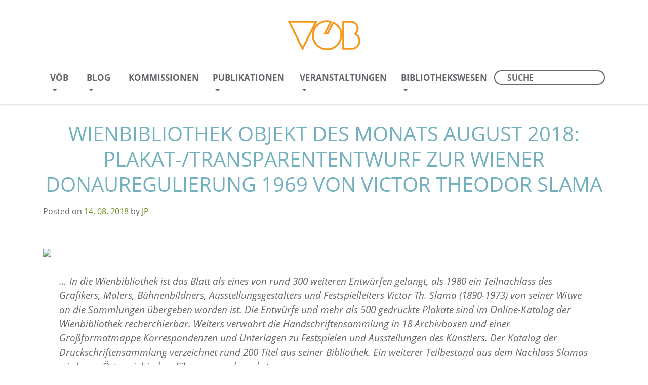

--- FILE ---
content_type: text/html; charset=UTF-8
request_url: https://voeb-b.at/wienbibliothek-objekt-des-monats-august-2018-plakat-transparententwurf-zur-wiener-donauregulierung-1969-von-victor-theodor-slama/
body_size: 15849
content:
<!DOCTYPE html>
<html lang="en-US">
<head><meta charset="UTF-8"><script>if(navigator.userAgent.match(/MSIE|Internet Explorer/i)||navigator.userAgent.match(/Trident\/7\..*?rv:11/i)){var href=document.location.href;if(!href.match(/[?&]nowprocket/)){if(href.indexOf("?")==-1){if(href.indexOf("#")==-1){document.location.href=href+"?nowprocket=1"}else{document.location.href=href.replace("#","?nowprocket=1#")}}else{if(href.indexOf("#")==-1){document.location.href=href+"&nowprocket=1"}else{document.location.href=href.replace("#","&nowprocket=1#")}}}}</script><script>(()=>{class RocketLazyLoadScripts{constructor(){this.v="2.0.4",this.userEvents=["keydown","keyup","mousedown","mouseup","mousemove","mouseover","mouseout","touchmove","touchstart","touchend","touchcancel","wheel","click","dblclick","input"],this.attributeEvents=["onblur","onclick","oncontextmenu","ondblclick","onfocus","onmousedown","onmouseenter","onmouseleave","onmousemove","onmouseout","onmouseover","onmouseup","onmousewheel","onscroll","onsubmit"]}async t(){this.i(),this.o(),/iP(ad|hone)/.test(navigator.userAgent)&&this.h(),this.u(),this.l(this),this.m(),this.k(this),this.p(this),this._(),await Promise.all([this.R(),this.L()]),this.lastBreath=Date.now(),this.S(this),this.P(),this.D(),this.O(),this.M(),await this.C(this.delayedScripts.normal),await this.C(this.delayedScripts.defer),await this.C(this.delayedScripts.async),await this.T(),await this.F(),await this.j(),await this.A(),window.dispatchEvent(new Event("rocket-allScriptsLoaded")),this.everythingLoaded=!0,this.lastTouchEnd&&await new Promise(t=>setTimeout(t,500-Date.now()+this.lastTouchEnd)),this.I(),this.H(),this.U(),this.W()}i(){this.CSPIssue=sessionStorage.getItem("rocketCSPIssue"),document.addEventListener("securitypolicyviolation",t=>{this.CSPIssue||"script-src-elem"!==t.violatedDirective||"data"!==t.blockedURI||(this.CSPIssue=!0,sessionStorage.setItem("rocketCSPIssue",!0))},{isRocket:!0})}o(){window.addEventListener("pageshow",t=>{this.persisted=t.persisted,this.realWindowLoadedFired=!0},{isRocket:!0}),window.addEventListener("pagehide",()=>{this.onFirstUserAction=null},{isRocket:!0})}h(){let t;function e(e){t=e}window.addEventListener("touchstart",e,{isRocket:!0}),window.addEventListener("touchend",function i(o){o.changedTouches[0]&&t.changedTouches[0]&&Math.abs(o.changedTouches[0].pageX-t.changedTouches[0].pageX)<10&&Math.abs(o.changedTouches[0].pageY-t.changedTouches[0].pageY)<10&&o.timeStamp-t.timeStamp<200&&(window.removeEventListener("touchstart",e,{isRocket:!0}),window.removeEventListener("touchend",i,{isRocket:!0}),"INPUT"===o.target.tagName&&"text"===o.target.type||(o.target.dispatchEvent(new TouchEvent("touchend",{target:o.target,bubbles:!0})),o.target.dispatchEvent(new MouseEvent("mouseover",{target:o.target,bubbles:!0})),o.target.dispatchEvent(new PointerEvent("click",{target:o.target,bubbles:!0,cancelable:!0,detail:1,clientX:o.changedTouches[0].clientX,clientY:o.changedTouches[0].clientY})),event.preventDefault()))},{isRocket:!0})}q(t){this.userActionTriggered||("mousemove"!==t.type||this.firstMousemoveIgnored?"keyup"===t.type||"mouseover"===t.type||"mouseout"===t.type||(this.userActionTriggered=!0,this.onFirstUserAction&&this.onFirstUserAction()):this.firstMousemoveIgnored=!0),"click"===t.type&&t.preventDefault(),t.stopPropagation(),t.stopImmediatePropagation(),"touchstart"===this.lastEvent&&"touchend"===t.type&&(this.lastTouchEnd=Date.now()),"click"===t.type&&(this.lastTouchEnd=0),this.lastEvent=t.type,t.composedPath&&t.composedPath()[0].getRootNode()instanceof ShadowRoot&&(t.rocketTarget=t.composedPath()[0]),this.savedUserEvents.push(t)}u(){this.savedUserEvents=[],this.userEventHandler=this.q.bind(this),this.userEvents.forEach(t=>window.addEventListener(t,this.userEventHandler,{passive:!1,isRocket:!0})),document.addEventListener("visibilitychange",this.userEventHandler,{isRocket:!0})}U(){this.userEvents.forEach(t=>window.removeEventListener(t,this.userEventHandler,{passive:!1,isRocket:!0})),document.removeEventListener("visibilitychange",this.userEventHandler,{isRocket:!0}),this.savedUserEvents.forEach(t=>{(t.rocketTarget||t.target).dispatchEvent(new window[t.constructor.name](t.type,t))})}m(){const t="return false",e=Array.from(this.attributeEvents,t=>"data-rocket-"+t),i="["+this.attributeEvents.join("],[")+"]",o="[data-rocket-"+this.attributeEvents.join("],[data-rocket-")+"]",s=(e,i,o)=>{o&&o!==t&&(e.setAttribute("data-rocket-"+i,o),e["rocket"+i]=new Function("event",o),e.setAttribute(i,t))};new MutationObserver(t=>{for(const n of t)"attributes"===n.type&&(n.attributeName.startsWith("data-rocket-")||this.everythingLoaded?n.attributeName.startsWith("data-rocket-")&&this.everythingLoaded&&this.N(n.target,n.attributeName.substring(12)):s(n.target,n.attributeName,n.target.getAttribute(n.attributeName))),"childList"===n.type&&n.addedNodes.forEach(t=>{if(t.nodeType===Node.ELEMENT_NODE)if(this.everythingLoaded)for(const i of[t,...t.querySelectorAll(o)])for(const t of i.getAttributeNames())e.includes(t)&&this.N(i,t.substring(12));else for(const e of[t,...t.querySelectorAll(i)])for(const t of e.getAttributeNames())this.attributeEvents.includes(t)&&s(e,t,e.getAttribute(t))})}).observe(document,{subtree:!0,childList:!0,attributeFilter:[...this.attributeEvents,...e]})}I(){this.attributeEvents.forEach(t=>{document.querySelectorAll("[data-rocket-"+t+"]").forEach(e=>{this.N(e,t)})})}N(t,e){const i=t.getAttribute("data-rocket-"+e);i&&(t.setAttribute(e,i),t.removeAttribute("data-rocket-"+e))}k(t){Object.defineProperty(HTMLElement.prototype,"onclick",{get(){return this.rocketonclick||null},set(e){this.rocketonclick=e,this.setAttribute(t.everythingLoaded?"onclick":"data-rocket-onclick","this.rocketonclick(event)")}})}S(t){function e(e,i){let o=e[i];e[i]=null,Object.defineProperty(e,i,{get:()=>o,set(s){t.everythingLoaded?o=s:e["rocket"+i]=o=s}})}e(document,"onreadystatechange"),e(window,"onload"),e(window,"onpageshow");try{Object.defineProperty(document,"readyState",{get:()=>t.rocketReadyState,set(e){t.rocketReadyState=e},configurable:!0}),document.readyState="loading"}catch(t){console.log("WPRocket DJE readyState conflict, bypassing")}}l(t){this.originalAddEventListener=EventTarget.prototype.addEventListener,this.originalRemoveEventListener=EventTarget.prototype.removeEventListener,this.savedEventListeners=[],EventTarget.prototype.addEventListener=function(e,i,o){o&&o.isRocket||!t.B(e,this)&&!t.userEvents.includes(e)||t.B(e,this)&&!t.userActionTriggered||e.startsWith("rocket-")||t.everythingLoaded?t.originalAddEventListener.call(this,e,i,o):(t.savedEventListeners.push({target:this,remove:!1,type:e,func:i,options:o}),"mouseenter"!==e&&"mouseleave"!==e||t.originalAddEventListener.call(this,e,t.savedUserEvents.push,o))},EventTarget.prototype.removeEventListener=function(e,i,o){o&&o.isRocket||!t.B(e,this)&&!t.userEvents.includes(e)||t.B(e,this)&&!t.userActionTriggered||e.startsWith("rocket-")||t.everythingLoaded?t.originalRemoveEventListener.call(this,e,i,o):t.savedEventListeners.push({target:this,remove:!0,type:e,func:i,options:o})}}J(t,e){this.savedEventListeners=this.savedEventListeners.filter(i=>{let o=i.type,s=i.target||window;return e!==o||t!==s||(this.B(o,s)&&(i.type="rocket-"+o),this.$(i),!1)})}H(){EventTarget.prototype.addEventListener=this.originalAddEventListener,EventTarget.prototype.removeEventListener=this.originalRemoveEventListener,this.savedEventListeners.forEach(t=>this.$(t))}$(t){t.remove?this.originalRemoveEventListener.call(t.target,t.type,t.func,t.options):this.originalAddEventListener.call(t.target,t.type,t.func,t.options)}p(t){let e;function i(e){return t.everythingLoaded?e:e.split(" ").map(t=>"load"===t||t.startsWith("load.")?"rocket-jquery-load":t).join(" ")}function o(o){function s(e){const s=o.fn[e];o.fn[e]=o.fn.init.prototype[e]=function(){return this[0]===window&&t.userActionTriggered&&("string"==typeof arguments[0]||arguments[0]instanceof String?arguments[0]=i(arguments[0]):"object"==typeof arguments[0]&&Object.keys(arguments[0]).forEach(t=>{const e=arguments[0][t];delete arguments[0][t],arguments[0][i(t)]=e})),s.apply(this,arguments),this}}if(o&&o.fn&&!t.allJQueries.includes(o)){const e={DOMContentLoaded:[],"rocket-DOMContentLoaded":[]};for(const t in e)document.addEventListener(t,()=>{e[t].forEach(t=>t())},{isRocket:!0});o.fn.ready=o.fn.init.prototype.ready=function(i){function s(){parseInt(o.fn.jquery)>2?setTimeout(()=>i.bind(document)(o)):i.bind(document)(o)}return"function"==typeof i&&(t.realDomReadyFired?!t.userActionTriggered||t.fauxDomReadyFired?s():e["rocket-DOMContentLoaded"].push(s):e.DOMContentLoaded.push(s)),o([])},s("on"),s("one"),s("off"),t.allJQueries.push(o)}e=o}t.allJQueries=[],o(window.jQuery),Object.defineProperty(window,"jQuery",{get:()=>e,set(t){o(t)}})}P(){const t=new Map;document.write=document.writeln=function(e){const i=document.currentScript,o=document.createRange(),s=i.parentElement;let n=t.get(i);void 0===n&&(n=i.nextSibling,t.set(i,n));const c=document.createDocumentFragment();o.setStart(c,0),c.appendChild(o.createContextualFragment(e)),s.insertBefore(c,n)}}async R(){return new Promise(t=>{this.userActionTriggered?t():this.onFirstUserAction=t})}async L(){return new Promise(t=>{document.addEventListener("DOMContentLoaded",()=>{this.realDomReadyFired=!0,t()},{isRocket:!0})})}async j(){return this.realWindowLoadedFired?Promise.resolve():new Promise(t=>{window.addEventListener("load",t,{isRocket:!0})})}M(){this.pendingScripts=[];this.scriptsMutationObserver=new MutationObserver(t=>{for(const e of t)e.addedNodes.forEach(t=>{"SCRIPT"!==t.tagName||t.noModule||t.isWPRocket||this.pendingScripts.push({script:t,promise:new Promise(e=>{const i=()=>{const i=this.pendingScripts.findIndex(e=>e.script===t);i>=0&&this.pendingScripts.splice(i,1),e()};t.addEventListener("load",i,{isRocket:!0}),t.addEventListener("error",i,{isRocket:!0}),setTimeout(i,1e3)})})})}),this.scriptsMutationObserver.observe(document,{childList:!0,subtree:!0})}async F(){await this.X(),this.pendingScripts.length?(await this.pendingScripts[0].promise,await this.F()):this.scriptsMutationObserver.disconnect()}D(){this.delayedScripts={normal:[],async:[],defer:[]},document.querySelectorAll("script[type$=rocketlazyloadscript]").forEach(t=>{t.hasAttribute("data-rocket-src")?t.hasAttribute("async")&&!1!==t.async?this.delayedScripts.async.push(t):t.hasAttribute("defer")&&!1!==t.defer||"module"===t.getAttribute("data-rocket-type")?this.delayedScripts.defer.push(t):this.delayedScripts.normal.push(t):this.delayedScripts.normal.push(t)})}async _(){await this.L();let t=[];document.querySelectorAll("script[type$=rocketlazyloadscript][data-rocket-src]").forEach(e=>{let i=e.getAttribute("data-rocket-src");if(i&&!i.startsWith("data:")){i.startsWith("//")&&(i=location.protocol+i);try{const o=new URL(i).origin;o!==location.origin&&t.push({src:o,crossOrigin:e.crossOrigin||"module"===e.getAttribute("data-rocket-type")})}catch(t){}}}),t=[...new Map(t.map(t=>[JSON.stringify(t),t])).values()],this.Y(t,"preconnect")}async G(t){if(await this.K(),!0!==t.noModule||!("noModule"in HTMLScriptElement.prototype))return new Promise(e=>{let i;function o(){(i||t).setAttribute("data-rocket-status","executed"),e()}try{if(navigator.userAgent.includes("Firefox/")||""===navigator.vendor||this.CSPIssue)i=document.createElement("script"),[...t.attributes].forEach(t=>{let e=t.nodeName;"type"!==e&&("data-rocket-type"===e&&(e="type"),"data-rocket-src"===e&&(e="src"),i.setAttribute(e,t.nodeValue))}),t.text&&(i.text=t.text),t.nonce&&(i.nonce=t.nonce),i.hasAttribute("src")?(i.addEventListener("load",o,{isRocket:!0}),i.addEventListener("error",()=>{i.setAttribute("data-rocket-status","failed-network"),e()},{isRocket:!0}),setTimeout(()=>{i.isConnected||e()},1)):(i.text=t.text,o()),i.isWPRocket=!0,t.parentNode.replaceChild(i,t);else{const i=t.getAttribute("data-rocket-type"),s=t.getAttribute("data-rocket-src");i?(t.type=i,t.removeAttribute("data-rocket-type")):t.removeAttribute("type"),t.addEventListener("load",o,{isRocket:!0}),t.addEventListener("error",i=>{this.CSPIssue&&i.target.src.startsWith("data:")?(console.log("WPRocket: CSP fallback activated"),t.removeAttribute("src"),this.G(t).then(e)):(t.setAttribute("data-rocket-status","failed-network"),e())},{isRocket:!0}),s?(t.fetchPriority="high",t.removeAttribute("data-rocket-src"),t.src=s):t.src="data:text/javascript;base64,"+window.btoa(unescape(encodeURIComponent(t.text)))}}catch(i){t.setAttribute("data-rocket-status","failed-transform"),e()}});t.setAttribute("data-rocket-status","skipped")}async C(t){const e=t.shift();return e?(e.isConnected&&await this.G(e),this.C(t)):Promise.resolve()}O(){this.Y([...this.delayedScripts.normal,...this.delayedScripts.defer,...this.delayedScripts.async],"preload")}Y(t,e){this.trash=this.trash||[];let i=!0;var o=document.createDocumentFragment();t.forEach(t=>{const s=t.getAttribute&&t.getAttribute("data-rocket-src")||t.src;if(s&&!s.startsWith("data:")){const n=document.createElement("link");n.href=s,n.rel=e,"preconnect"!==e&&(n.as="script",n.fetchPriority=i?"high":"low"),t.getAttribute&&"module"===t.getAttribute("data-rocket-type")&&(n.crossOrigin=!0),t.crossOrigin&&(n.crossOrigin=t.crossOrigin),t.integrity&&(n.integrity=t.integrity),t.nonce&&(n.nonce=t.nonce),o.appendChild(n),this.trash.push(n),i=!1}}),document.head.appendChild(o)}W(){this.trash.forEach(t=>t.remove())}async T(){try{document.readyState="interactive"}catch(t){}this.fauxDomReadyFired=!0;try{await this.K(),this.J(document,"readystatechange"),document.dispatchEvent(new Event("rocket-readystatechange")),await this.K(),document.rocketonreadystatechange&&document.rocketonreadystatechange(),await this.K(),this.J(document,"DOMContentLoaded"),document.dispatchEvent(new Event("rocket-DOMContentLoaded")),await this.K(),this.J(window,"DOMContentLoaded"),window.dispatchEvent(new Event("rocket-DOMContentLoaded"))}catch(t){console.error(t)}}async A(){try{document.readyState="complete"}catch(t){}try{await this.K(),this.J(document,"readystatechange"),document.dispatchEvent(new Event("rocket-readystatechange")),await this.K(),document.rocketonreadystatechange&&document.rocketonreadystatechange(),await this.K(),this.J(window,"load"),window.dispatchEvent(new Event("rocket-load")),await this.K(),window.rocketonload&&window.rocketonload(),await this.K(),this.allJQueries.forEach(t=>t(window).trigger("rocket-jquery-load")),await this.K(),this.J(window,"pageshow");const t=new Event("rocket-pageshow");t.persisted=this.persisted,window.dispatchEvent(t),await this.K(),window.rocketonpageshow&&window.rocketonpageshow({persisted:this.persisted})}catch(t){console.error(t)}}async K(){Date.now()-this.lastBreath>45&&(await this.X(),this.lastBreath=Date.now())}async X(){return document.hidden?new Promise(t=>setTimeout(t)):new Promise(t=>requestAnimationFrame(t))}B(t,e){return e===document&&"readystatechange"===t||(e===document&&"DOMContentLoaded"===t||(e===window&&"DOMContentLoaded"===t||(e===window&&"load"===t||e===window&&"pageshow"===t)))}static run(){(new RocketLazyLoadScripts).t()}}RocketLazyLoadScripts.run()})();</script>
	
	<meta name="viewport" content="width=device-width, initial-scale=1, shrink-to-fit=no">
	<link rel="profile" href="http://gmpg.org/xfn/11">
	<meta name='robots' content='index, follow, max-image-preview:large, max-snippet:-1, max-video-preview:-1' />
	<style>img:is([sizes="auto" i], [sizes^="auto," i]) { contain-intrinsic-size: 3000px 1500px }</style>
	
	<!-- This site is optimized with the Yoast SEO plugin v26.4 - https://yoast.com/wordpress/plugins/seo/ -->
	<title>Wienbibliothek Objekt des Monats August 2018: Plakat-/Transparententwurf zur Wiener Donauregulierung 1969 von Victor Theodor Slama - Vereinigung Österreichischer Bibliothekarinnen und Bibliothekare</title>
	<link rel="canonical" href="https://voeb-b.at/wienbibliothek-objekt-des-monats-august-2018-plakat-transparententwurf-zur-wiener-donauregulierung-1969-von-victor-theodor-slama/" />
	<meta property="og:locale" content="en_US" />
	<meta property="og:type" content="article" />
	<meta property="og:title" content="Wienbibliothek Objekt des Monats August 2018: Plakat-/Transparententwurf zur Wiener Donauregulierung 1969 von Victor Theodor Slama - Vereinigung Österreichischer Bibliothekarinnen und Bibliothekare" />
	<meta property="og:description" content="&#8230; In die Wienbibliothek ist das Blatt als eines von rund 300 weiteren Entwürfen gelangt, als 1980 ein Teilnachlass des Grafikers, Malers, Bühnenbildners, Ausstellungsgestalters und Festspielleiters Victor Th. Slama (1890-1973) von seiner Witwe an die Sammlungen übergeben worden ist. Die &hellip; Weiterlesen &rarr;" />
	<meta property="og:url" content="https://voeb-b.at/wienbibliothek-objekt-des-monats-august-2018-plakat-transparententwurf-zur-wiener-donauregulierung-1969-von-victor-theodor-slama/" />
	<meta property="og:site_name" content="Vereinigung Österreichischer Bibliothekarinnen und Bibliothekare" />
	<meta property="article:published_time" content="2018-08-14T06:08:31+00:00" />
	<meta property="og:image" content="https://www.wienbibliothek.at/sites/default/files/styles/wb_thumbnail/public/images/page-pix/wienbibliothek-objekt2018-8-slama-drimmel-gegen-hochwasserschutz.jpg" />
	<meta name="author" content="JP" />
	<meta name="twitter:card" content="summary_large_image" />
	<meta name="twitter:label1" content="Written by" />
	<meta name="twitter:data1" content="JP" />
	<meta name="twitter:label2" content="Est. reading time" />
	<meta name="twitter:data2" content="1 minute" />
	<script type="application/ld+json" class="yoast-schema-graph">{"@context":"https://schema.org","@graph":[{"@type":"Article","@id":"https://voeb-b.at/wienbibliothek-objekt-des-monats-august-2018-plakat-transparententwurf-zur-wiener-donauregulierung-1969-von-victor-theodor-slama/#article","isPartOf":{"@id":"https://voeb-b.at/wienbibliothek-objekt-des-monats-august-2018-plakat-transparententwurf-zur-wiener-donauregulierung-1969-von-victor-theodor-slama/"},"author":{"name":"JP","@id":"https://voeb-b.at/#/schema/person/c5aba9db2b3bc61d1e85f30ad070f4b4"},"headline":"Wienbibliothek Objekt des Monats August 2018: Plakat-/Transparententwurf zur Wiener Donauregulierung 1969 von Victor Theodor Slama","datePublished":"2018-08-14T06:08:31+00:00","mainEntityOfPage":{"@id":"https://voeb-b.at/wienbibliothek-objekt-des-monats-august-2018-plakat-transparententwurf-zur-wiener-donauregulierung-1969-von-victor-theodor-slama/"},"wordCount":134,"commentCount":0,"publisher":{"@id":"https://voeb-b.at/#organization"},"image":{"@id":"https://voeb-b.at/wienbibliothek-objekt-des-monats-august-2018-plakat-transparententwurf-zur-wiener-donauregulierung-1969-von-victor-theodor-slama/#primaryimage"},"thumbnailUrl":"https://www.wienbibliothek.at/sites/default/files/styles/wb_thumbnail/public/images/page-pix/wienbibliothek-objekt2018-8-slama-drimmel-gegen-hochwasserschutz.jpg","articleSection":["Plakat"],"inLanguage":"en-US","potentialAction":[{"@type":"CommentAction","name":"Comment","target":["https://voeb-b.at/wienbibliothek-objekt-des-monats-august-2018-plakat-transparententwurf-zur-wiener-donauregulierung-1969-von-victor-theodor-slama/#respond"]}]},{"@type":"WebPage","@id":"https://voeb-b.at/wienbibliothek-objekt-des-monats-august-2018-plakat-transparententwurf-zur-wiener-donauregulierung-1969-von-victor-theodor-slama/","url":"https://voeb-b.at/wienbibliothek-objekt-des-monats-august-2018-plakat-transparententwurf-zur-wiener-donauregulierung-1969-von-victor-theodor-slama/","name":"Wienbibliothek Objekt des Monats August 2018: Plakat-/Transparententwurf zur Wiener Donauregulierung 1969 von Victor Theodor Slama - Vereinigung Österreichischer Bibliothekarinnen und Bibliothekare","isPartOf":{"@id":"https://voeb-b.at/#website"},"primaryImageOfPage":{"@id":"https://voeb-b.at/wienbibliothek-objekt-des-monats-august-2018-plakat-transparententwurf-zur-wiener-donauregulierung-1969-von-victor-theodor-slama/#primaryimage"},"image":{"@id":"https://voeb-b.at/wienbibliothek-objekt-des-monats-august-2018-plakat-transparententwurf-zur-wiener-donauregulierung-1969-von-victor-theodor-slama/#primaryimage"},"thumbnailUrl":"https://www.wienbibliothek.at/sites/default/files/styles/wb_thumbnail/public/images/page-pix/wienbibliothek-objekt2018-8-slama-drimmel-gegen-hochwasserschutz.jpg","datePublished":"2018-08-14T06:08:31+00:00","breadcrumb":{"@id":"https://voeb-b.at/wienbibliothek-objekt-des-monats-august-2018-plakat-transparententwurf-zur-wiener-donauregulierung-1969-von-victor-theodor-slama/#breadcrumb"},"inLanguage":"en-US","potentialAction":[{"@type":"ReadAction","target":["https://voeb-b.at/wienbibliothek-objekt-des-monats-august-2018-plakat-transparententwurf-zur-wiener-donauregulierung-1969-von-victor-theodor-slama/"]}]},{"@type":"ImageObject","inLanguage":"en-US","@id":"https://voeb-b.at/wienbibliothek-objekt-des-monats-august-2018-plakat-transparententwurf-zur-wiener-donauregulierung-1969-von-victor-theodor-slama/#primaryimage","url":"https://www.wienbibliothek.at/sites/default/files/styles/wb_thumbnail/public/images/page-pix/wienbibliothek-objekt2018-8-slama-drimmel-gegen-hochwasserschutz.jpg","contentUrl":"https://www.wienbibliothek.at/sites/default/files/styles/wb_thumbnail/public/images/page-pix/wienbibliothek-objekt2018-8-slama-drimmel-gegen-hochwasserschutz.jpg"},{"@type":"BreadcrumbList","@id":"https://voeb-b.at/wienbibliothek-objekt-des-monats-august-2018-plakat-transparententwurf-zur-wiener-donauregulierung-1969-von-victor-theodor-slama/#breadcrumb","itemListElement":[{"@type":"ListItem","position":1,"name":"Startseite","item":"https://voeb-b.at/"},{"@type":"ListItem","position":2,"name":"Wienbibliothek Objekt des Monats August 2018: Plakat-/Transparententwurf zur Wiener Donauregulierung 1969 von Victor Theodor Slama"}]},{"@type":"WebSite","@id":"https://voeb-b.at/#website","url":"https://voeb-b.at/","name":"Vereinigung Österreichischer Bibliothekarinnen und Bibliothekare","description":"","publisher":{"@id":"https://voeb-b.at/#organization"},"potentialAction":[{"@type":"SearchAction","target":{"@type":"EntryPoint","urlTemplate":"https://voeb-b.at/?s={search_term_string}"},"query-input":{"@type":"PropertyValueSpecification","valueRequired":true,"valueName":"search_term_string"}}],"inLanguage":"en-US"},{"@type":"Organization","@id":"https://voeb-b.at/#organization","name":"Vereinigung Österreichischer Bibliothekarinnen und Bibliothekare","url":"https://voeb-b.at/","logo":{"@type":"ImageObject","inLanguage":"en-US","@id":"https://voeb-b.at/#/schema/logo/image/","url":"https://voeb-b.at/wp-content/uploads/2021/02/voeb_logo_header.png","contentUrl":"https://voeb-b.at/wp-content/uploads/2021/02/voeb_logo_header.png","width":284,"height":120,"caption":"Vereinigung Österreichischer Bibliothekarinnen und Bibliothekare"},"image":{"@id":"https://voeb-b.at/#/schema/logo/image/"}},{"@type":"Person","@id":"https://voeb-b.at/#/schema/person/c5aba9db2b3bc61d1e85f30ad070f4b4","name":"JP","image":{"@type":"ImageObject","inLanguage":"en-US","@id":"https://voeb-b.at/#/schema/person/image/","url":"https://secure.gravatar.com/avatar/a0d863af7859f5ef33582685824d6d6d20236dffda4b5e80f053b425def06d56?s=96&d=mm&r=g","contentUrl":"https://secure.gravatar.com/avatar/a0d863af7859f5ef33582685824d6d6d20236dffda4b5e80f053b425def06d56?s=96&d=mm&r=g","caption":"JP"},"url":"https://voeb-b.at/author/001blogadmin/"}]}</script>
	<!-- / Yoast SEO plugin. -->



<link rel="alternate" type="application/rss+xml" title="Vereinigung Österreichischer Bibliothekarinnen und Bibliothekare &raquo; Feed" href="https://voeb-b.at/feed/" />
<link rel="alternate" type="application/rss+xml" title="Vereinigung Österreichischer Bibliothekarinnen und Bibliothekare &raquo; Comments Feed" href="https://voeb-b.at/comments/feed/" />
<link rel="alternate" type="application/rss+xml" title="Vereinigung Österreichischer Bibliothekarinnen und Bibliothekare &raquo; Wienbibliothek Objekt des Monats August 2018: Plakat-/Transparententwurf zur Wiener Donauregulierung 1969 von Victor Theodor Slama Comments Feed" href="https://voeb-b.at/wienbibliothek-objekt-des-monats-august-2018-plakat-transparententwurf-zur-wiener-donauregulierung-1969-von-victor-theodor-slama/feed/" />
<style id='wp-emoji-styles-inline-css'>

	img.wp-smiley, img.emoji {
		display: inline !important;
		border: none !important;
		box-shadow: none !important;
		height: 1em !important;
		width: 1em !important;
		margin: 0 0.07em !important;
		vertical-align: -0.1em !important;
		background: none !important;
		padding: 0 !important;
	}
</style>
<link rel='stylesheet' id='wp-block-library-css' href='https://voeb-b.at/wp-includes/css/dist/block-library/style.min.css?ver=6.8.3' media='all' />
<style id='classic-theme-styles-inline-css'>
/*! This file is auto-generated */
.wp-block-button__link{color:#fff;background-color:#32373c;border-radius:9999px;box-shadow:none;text-decoration:none;padding:calc(.667em + 2px) calc(1.333em + 2px);font-size:1.125em}.wp-block-file__button{background:#32373c;color:#fff;text-decoration:none}
</style>
<style id='global-styles-inline-css'>
:root{--wp--preset--aspect-ratio--square: 1;--wp--preset--aspect-ratio--4-3: 4/3;--wp--preset--aspect-ratio--3-4: 3/4;--wp--preset--aspect-ratio--3-2: 3/2;--wp--preset--aspect-ratio--2-3: 2/3;--wp--preset--aspect-ratio--16-9: 16/9;--wp--preset--aspect-ratio--9-16: 9/16;--wp--preset--color--black: #000000;--wp--preset--color--cyan-bluish-gray: #abb8c3;--wp--preset--color--white: #fff;--wp--preset--color--pale-pink: #f78da7;--wp--preset--color--vivid-red: #cf2e2e;--wp--preset--color--luminous-vivid-orange: #ff6900;--wp--preset--color--luminous-vivid-amber: #fcb900;--wp--preset--color--light-green-cyan: #7bdcb5;--wp--preset--color--vivid-green-cyan: #00d084;--wp--preset--color--pale-cyan-blue: #8ed1fc;--wp--preset--color--vivid-cyan-blue: #0693e3;--wp--preset--color--vivid-purple: #9b51e0;--wp--preset--color--blue: #007bff;--wp--preset--color--indigo: #6610f2;--wp--preset--color--purple: #5533ff;--wp--preset--color--pink: #e83e8c;--wp--preset--color--red: #dc3545;--wp--preset--color--orange: #fd7e14;--wp--preset--color--yellow: #ffc107;--wp--preset--color--green: #28a745;--wp--preset--color--teal: #20c997;--wp--preset--color--cyan: #17a2b8;--wp--preset--color--gray: #6c757d;--wp--preset--color--gray-dark: #343a40;--wp--preset--gradient--vivid-cyan-blue-to-vivid-purple: linear-gradient(135deg,rgba(6,147,227,1) 0%,rgb(155,81,224) 100%);--wp--preset--gradient--light-green-cyan-to-vivid-green-cyan: linear-gradient(135deg,rgb(122,220,180) 0%,rgb(0,208,130) 100%);--wp--preset--gradient--luminous-vivid-amber-to-luminous-vivid-orange: linear-gradient(135deg,rgba(252,185,0,1) 0%,rgba(255,105,0,1) 100%);--wp--preset--gradient--luminous-vivid-orange-to-vivid-red: linear-gradient(135deg,rgba(255,105,0,1) 0%,rgb(207,46,46) 100%);--wp--preset--gradient--very-light-gray-to-cyan-bluish-gray: linear-gradient(135deg,rgb(238,238,238) 0%,rgb(169,184,195) 100%);--wp--preset--gradient--cool-to-warm-spectrum: linear-gradient(135deg,rgb(74,234,220) 0%,rgb(151,120,209) 20%,rgb(207,42,186) 40%,rgb(238,44,130) 60%,rgb(251,105,98) 80%,rgb(254,248,76) 100%);--wp--preset--gradient--blush-light-purple: linear-gradient(135deg,rgb(255,206,236) 0%,rgb(152,150,240) 100%);--wp--preset--gradient--blush-bordeaux: linear-gradient(135deg,rgb(254,205,165) 0%,rgb(254,45,45) 50%,rgb(107,0,62) 100%);--wp--preset--gradient--luminous-dusk: linear-gradient(135deg,rgb(255,203,112) 0%,rgb(199,81,192) 50%,rgb(65,88,208) 100%);--wp--preset--gradient--pale-ocean: linear-gradient(135deg,rgb(255,245,203) 0%,rgb(182,227,212) 50%,rgb(51,167,181) 100%);--wp--preset--gradient--electric-grass: linear-gradient(135deg,rgb(202,248,128) 0%,rgb(113,206,126) 100%);--wp--preset--gradient--midnight: linear-gradient(135deg,rgb(2,3,129) 0%,rgb(40,116,252) 100%);--wp--preset--font-size--small: 13px;--wp--preset--font-size--medium: 20px;--wp--preset--font-size--large: 36px;--wp--preset--font-size--x-large: 42px;--wp--preset--spacing--20: 0.44rem;--wp--preset--spacing--30: 0.67rem;--wp--preset--spacing--40: 1rem;--wp--preset--spacing--50: 1.5rem;--wp--preset--spacing--60: 2.25rem;--wp--preset--spacing--70: 3.38rem;--wp--preset--spacing--80: 5.06rem;--wp--preset--shadow--natural: 6px 6px 9px rgba(0, 0, 0, 0.2);--wp--preset--shadow--deep: 12px 12px 50px rgba(0, 0, 0, 0.4);--wp--preset--shadow--sharp: 6px 6px 0px rgba(0, 0, 0, 0.2);--wp--preset--shadow--outlined: 6px 6px 0px -3px rgba(255, 255, 255, 1), 6px 6px rgba(0, 0, 0, 1);--wp--preset--shadow--crisp: 6px 6px 0px rgba(0, 0, 0, 1);}:where(.is-layout-flex){gap: 0.5em;}:where(.is-layout-grid){gap: 0.5em;}body .is-layout-flex{display: flex;}.is-layout-flex{flex-wrap: wrap;align-items: center;}.is-layout-flex > :is(*, div){margin: 0;}body .is-layout-grid{display: grid;}.is-layout-grid > :is(*, div){margin: 0;}:where(.wp-block-columns.is-layout-flex){gap: 2em;}:where(.wp-block-columns.is-layout-grid){gap: 2em;}:where(.wp-block-post-template.is-layout-flex){gap: 1.25em;}:where(.wp-block-post-template.is-layout-grid){gap: 1.25em;}.has-black-color{color: var(--wp--preset--color--black) !important;}.has-cyan-bluish-gray-color{color: var(--wp--preset--color--cyan-bluish-gray) !important;}.has-white-color{color: var(--wp--preset--color--white) !important;}.has-pale-pink-color{color: var(--wp--preset--color--pale-pink) !important;}.has-vivid-red-color{color: var(--wp--preset--color--vivid-red) !important;}.has-luminous-vivid-orange-color{color: var(--wp--preset--color--luminous-vivid-orange) !important;}.has-luminous-vivid-amber-color{color: var(--wp--preset--color--luminous-vivid-amber) !important;}.has-light-green-cyan-color{color: var(--wp--preset--color--light-green-cyan) !important;}.has-vivid-green-cyan-color{color: var(--wp--preset--color--vivid-green-cyan) !important;}.has-pale-cyan-blue-color{color: var(--wp--preset--color--pale-cyan-blue) !important;}.has-vivid-cyan-blue-color{color: var(--wp--preset--color--vivid-cyan-blue) !important;}.has-vivid-purple-color{color: var(--wp--preset--color--vivid-purple) !important;}.has-black-background-color{background-color: var(--wp--preset--color--black) !important;}.has-cyan-bluish-gray-background-color{background-color: var(--wp--preset--color--cyan-bluish-gray) !important;}.has-white-background-color{background-color: var(--wp--preset--color--white) !important;}.has-pale-pink-background-color{background-color: var(--wp--preset--color--pale-pink) !important;}.has-vivid-red-background-color{background-color: var(--wp--preset--color--vivid-red) !important;}.has-luminous-vivid-orange-background-color{background-color: var(--wp--preset--color--luminous-vivid-orange) !important;}.has-luminous-vivid-amber-background-color{background-color: var(--wp--preset--color--luminous-vivid-amber) !important;}.has-light-green-cyan-background-color{background-color: var(--wp--preset--color--light-green-cyan) !important;}.has-vivid-green-cyan-background-color{background-color: var(--wp--preset--color--vivid-green-cyan) !important;}.has-pale-cyan-blue-background-color{background-color: var(--wp--preset--color--pale-cyan-blue) !important;}.has-vivid-cyan-blue-background-color{background-color: var(--wp--preset--color--vivid-cyan-blue) !important;}.has-vivid-purple-background-color{background-color: var(--wp--preset--color--vivid-purple) !important;}.has-black-border-color{border-color: var(--wp--preset--color--black) !important;}.has-cyan-bluish-gray-border-color{border-color: var(--wp--preset--color--cyan-bluish-gray) !important;}.has-white-border-color{border-color: var(--wp--preset--color--white) !important;}.has-pale-pink-border-color{border-color: var(--wp--preset--color--pale-pink) !important;}.has-vivid-red-border-color{border-color: var(--wp--preset--color--vivid-red) !important;}.has-luminous-vivid-orange-border-color{border-color: var(--wp--preset--color--luminous-vivid-orange) !important;}.has-luminous-vivid-amber-border-color{border-color: var(--wp--preset--color--luminous-vivid-amber) !important;}.has-light-green-cyan-border-color{border-color: var(--wp--preset--color--light-green-cyan) !important;}.has-vivid-green-cyan-border-color{border-color: var(--wp--preset--color--vivid-green-cyan) !important;}.has-pale-cyan-blue-border-color{border-color: var(--wp--preset--color--pale-cyan-blue) !important;}.has-vivid-cyan-blue-border-color{border-color: var(--wp--preset--color--vivid-cyan-blue) !important;}.has-vivid-purple-border-color{border-color: var(--wp--preset--color--vivid-purple) !important;}.has-vivid-cyan-blue-to-vivid-purple-gradient-background{background: var(--wp--preset--gradient--vivid-cyan-blue-to-vivid-purple) !important;}.has-light-green-cyan-to-vivid-green-cyan-gradient-background{background: var(--wp--preset--gradient--light-green-cyan-to-vivid-green-cyan) !important;}.has-luminous-vivid-amber-to-luminous-vivid-orange-gradient-background{background: var(--wp--preset--gradient--luminous-vivid-amber-to-luminous-vivid-orange) !important;}.has-luminous-vivid-orange-to-vivid-red-gradient-background{background: var(--wp--preset--gradient--luminous-vivid-orange-to-vivid-red) !important;}.has-very-light-gray-to-cyan-bluish-gray-gradient-background{background: var(--wp--preset--gradient--very-light-gray-to-cyan-bluish-gray) !important;}.has-cool-to-warm-spectrum-gradient-background{background: var(--wp--preset--gradient--cool-to-warm-spectrum) !important;}.has-blush-light-purple-gradient-background{background: var(--wp--preset--gradient--blush-light-purple) !important;}.has-blush-bordeaux-gradient-background{background: var(--wp--preset--gradient--blush-bordeaux) !important;}.has-luminous-dusk-gradient-background{background: var(--wp--preset--gradient--luminous-dusk) !important;}.has-pale-ocean-gradient-background{background: var(--wp--preset--gradient--pale-ocean) !important;}.has-electric-grass-gradient-background{background: var(--wp--preset--gradient--electric-grass) !important;}.has-midnight-gradient-background{background: var(--wp--preset--gradient--midnight) !important;}.has-small-font-size{font-size: var(--wp--preset--font-size--small) !important;}.has-medium-font-size{font-size: var(--wp--preset--font-size--medium) !important;}.has-large-font-size{font-size: var(--wp--preset--font-size--large) !important;}.has-x-large-font-size{font-size: var(--wp--preset--font-size--x-large) !important;}
:where(.wp-block-post-template.is-layout-flex){gap: 1.25em;}:where(.wp-block-post-template.is-layout-grid){gap: 1.25em;}
:where(.wp-block-columns.is-layout-flex){gap: 2em;}:where(.wp-block-columns.is-layout-grid){gap: 2em;}
:root :where(.wp-block-pullquote){font-size: 1.5em;line-height: 1.6;}
</style>
<link data-minify="1" rel='stylesheet' id='searchandfilter-css' href='https://voeb-b.at/wp-content/cache/min/1/wp-content/plugins/search-filter/style.css?ver=1765277553' media='all' />
<link data-minify="1" rel='stylesheet' id='ecwd-popup-style-css' href='https://voeb-b.at/wp-content/cache/min/1/wp-content/plugins/event-calendar-wd/css/ecwd_popup.css?ver=1765277553' media='all' />
<link data-minify="1" rel='stylesheet' id='ecwd_font-awesome-css' href='https://voeb-b.at/wp-content/cache/min/1/wp-content/plugins/event-calendar-wd/css/font-awesome/font-awesome.css?ver=1765277553' media='all' />
<link data-minify="1" rel='stylesheet' id='ecwd-public-css' href='https://voeb-b.at/wp-content/cache/min/1/wp-content/plugins/event-calendar-wd/css/style.css?ver=1765277553' media='all' />
<link rel='stylesheet' id='child-understrap-styles-css' href='https://voeb-b.at/wp-content/themes/voeb/css/child-theme.min.css?ver=3.1.2' media='all' />
<link data-minify="1" rel='stylesheet' id='wps-styles-css' href='https://voeb-b.at/wp-content/cache/min/1/wp-content/themes/voeb/theme-style.min.css?ver=1765277553' media='all' />
<link data-minify="1" rel='stylesheet' id='tablepress-default-css' href='https://voeb-b.at/wp-content/cache/min/1/wp-content/plugins/tablepress/css/build/default.css?ver=1765277553' media='all' />
<link data-minify="1" rel='stylesheet' id='js_composer_custom_css-css' href='https://voeb-b.at/wp-content/cache/min/1/wp-content/uploads/js_composer/custom.css?ver=1765277553' media='all' />
<link data-minify="1" rel='stylesheet' id='bsf-Defaults-css' href='https://voeb-b.at/wp-content/cache/min/1/wp-content/uploads/smile_fonts/Defaults/Defaults.css?ver=1765277553' media='all' />
<!--n2css--><!--n2js--><script type="rocketlazyloadscript" data-rocket-src="https://voeb-b.at/wp-includes/js/jquery/jquery.min.js?ver=3.7.1" id="jquery-core-js"></script>
<script type="rocketlazyloadscript" data-rocket-src="https://voeb-b.at/wp-includes/js/jquery/jquery-migrate.min.js?ver=3.4.1" id="jquery-migrate-js" data-rocket-defer defer></script>
<script type="rocketlazyloadscript" data-minify="1" defer data-rocket-src="https://voeb-b.at/wp-content/cache/min/1/wp-content/themes/voeb/js/main.js?ver=1765277553" id="wps-scripts-js"></script>
<script type="rocketlazyloadscript"></script><link rel="https://api.w.org/" href="https://voeb-b.at/wp-json/" /><link rel="alternate" title="JSON" type="application/json" href="https://voeb-b.at/wp-json/wp/v2/posts/155423" /><link rel="alternate" title="oEmbed (JSON)" type="application/json+oembed" href="https://voeb-b.at/wp-json/oembed/1.0/embed?url=https%3A%2F%2Fvoeb-b.at%2Fwienbibliothek-objekt-des-monats-august-2018-plakat-transparententwurf-zur-wiener-donauregulierung-1969-von-victor-theodor-slama%2F" />
<link rel="alternate" title="oEmbed (XML)" type="text/xml+oembed" href="https://voeb-b.at/wp-json/oembed/1.0/embed?url=https%3A%2F%2Fvoeb-b.at%2Fwienbibliothek-objekt-des-monats-august-2018-plakat-transparententwurf-zur-wiener-donauregulierung-1969-von-victor-theodor-slama%2F&#038;format=xml" />
<link rel="pingback" href="https://voeb-b.at/xmlrpc.php">
<meta name="mobile-web-app-capable" content="yes">
<meta name="apple-mobile-web-app-capable" content="yes">
<meta name="apple-mobile-web-app-title" content="Vereinigung Österreichischer Bibliothekarinnen und Bibliothekare - ">
<meta name="generator" content="Powered by WPBakery Page Builder - drag and drop page builder for WordPress."/>
<link rel="icon" href="https://voeb-b.at/wp-content/uploads/2021/03/cropped-voeb-favicon-2-1-32x32.png" sizes="32x32" />
<link rel="icon" href="https://voeb-b.at/wp-content/uploads/2021/03/cropped-voeb-favicon-2-1-192x192.png" sizes="192x192" />
<link rel="apple-touch-icon" href="https://voeb-b.at/wp-content/uploads/2021/03/cropped-voeb-favicon-2-1-180x180.png" />
<meta name="msapplication-TileImage" content="https://voeb-b.at/wp-content/uploads/2021/03/cropped-voeb-favicon-2-1-270x270.png" />
		<style id="wp-custom-css">
			.shadow-text-class {
    background-color: transparent !important; /* Removes the solid rectangle */
    text-shadow: 2px 2px 5px rgba(0, 0, 0, 0.7); /* Creates a soft shadow */
}		</style>
		<noscript><style> .wpb_animate_when_almost_visible { opacity: 1; }</style></noscript><meta name="generator" content="WP Rocket 3.20.1.2" data-wpr-features="wpr_delay_js wpr_defer_js wpr_minify_js wpr_minify_css wpr_desktop" /></head>

<body class="wp-singular post-template-default single single-post postid-155423 single-format-standard wp-custom-logo wp-embed-responsive wp-theme-understrap wp-child-theme-voeb stk-has-block-style-inheritance ecwd-theme-parent-understrap ecwd-theme-child-voeb group-blog understrap-has-sidebar wpb-js-composer js-comp-ver-8.7.2 vc_responsive">
    <div data-rocket-location-hash="bfcb7b7473e485662ffdffbc80f65e2e" id="skiplinks" role="navigation" aria-label="Direktlinks" class="skip-link sr-only sr-only-focusable">
        <a href="#content">Direkt zum Inhalt</a> 
        <a href="#main-menu">Zur Navigation</a> 
        <a href="#footer">Zum Footer</a> 
    </div>
    
    
<div data-rocket-location-hash="51f13deec1f3f4b11a1832e4dc1b0f1a" class="site" id="page">

	


<div data-rocket-location-hash="df2b4e24319a4b7838a4fdbabf1e63e1" id="header-wrapper" style="background-image:url('');">
<!-- ******************* The Navbar Area ******************* -->
<div data-rocket-location-hash="1ab2a6df094934dd62790e503af9ded0" id="wrapper-navbar" itemscope itemtype="http://schema.org/WebSite">

<a class="skip-link sr-only sr-only-focusable" href="#content">Skip to content</a>

<nav class="header-navbar navbar navbar-expand-lg" role="navigation"> <!-- add navbar-dark for light fonts -->

    <div class="container">

            <!-- Your site title as branding in the menu -->
            <a href="https://voeb-b.at" class="navbar-brand custom-logo-link" rel="home" itemprop="url"><img class="img-fluid" title="Home" alt="Logo: VÖB" src="/wp-content/uploads/2021/02/voeb_logo.png"></a><!-- end custom logo -->
            <div id="vob-title">
				<div id="custom_html-3" class="widget_text static-hero-widget widget_custom_html widget-count-1 col-md-12"><div class="textwidget custom-html-widget"><h1>Vereinigung Österreichischer Bibliothekarinnen und Bibliothekare</h1></div></div><!-- .static-hero-widget -->			</div>
        <button class="navbar-toggler" type="button" data-toggle="collapse" data-target="#navbarNavDropdown" aria-controls="navbarNavDropdown" aria-expanded="false" aria-label="Toggle navigation">
            <span class="navbar-toggler-icon"></span>
        </button>

        <!-- The WordPress Menu goes here -->
        <div id="navbarNavDropdown" class="collapse navbar-collapse"><ul id="main-menu" class="navbar-nav ml-auto"><li id="menu-item-53885" class="menu-item menu-item-type-post_type menu-item-object-page menu-item-home menu-item-has-children nav-item menu-item-53885 dropdown"><a title="VÖB" href="https://voeb-b.at/" class="nav-link dropdown-toggle" role="menuitem">VÖB</a><span class="plus"></span>
<ul class=" dropdown-menu" role="menu">
	<li id="menu-item-53882" class="menu-item menu-item-type-post_type menu-item-object-page nav-item menu-item-53882"><a title="Über die VÖB" href="https://voeb-b.at/home/ueber-voeb/" class="nav-link" role="menuitem">Über die VÖB</a></li>
	<li id="menu-item-53045" class="menu-item menu-item-type-custom menu-item-object-custom nav-item menu-item-53045"><a title="Aktuelles" href="/home/ueber-voeb/#aktuelles" class="nav-link" role="menuitem">Aktuelles</a></li>
	<li id="menu-item-53046" class="menu-item menu-item-type-custom menu-item-object-custom nav-item menu-item-53046"><a title="Ziele" href="/home/ueber-voeb/#ziele" class="nav-link" role="menuitem">Ziele</a></li>
	<li id="menu-item-53048" class="menu-item menu-item-type-custom menu-item-object-custom nav-item menu-item-53048"><a title="Leitbild" href="/leitbild" class="nav-link" role="menuitem">Leitbild</a></li>
	<li id="menu-item-174049" class="menu-item menu-item-type-post_type menu-item-object-page nav-item menu-item-174049"><a title="Ethikkodex" href="https://voeb-b.at/ethikkodex-der-vereinigung-oesterreichischer-bibliothekarinnen-und-bibliothekare/" class="nav-link" role="menuitem">Ethikkodex</a></li>
	<li id="menu-item-53047" class="menu-item menu-item-type-custom menu-item-object-custom nav-item menu-item-53047"><a title="Aktivitäten" href="/home/ueber-voeb/#aktivitaeten" class="nav-link" role="menuitem">Aktivitäten</a></li>
	<li id="menu-item-53888" class="menu-item menu-item-type-post_type menu-item-object-page nav-item menu-item-53888"><a title="Mitgliedschaft" href="https://voeb-b.at/mitgliedschaft/" class="nav-link" role="menuitem">Mitgliedschaft</a></li>
	<li id="menu-item-53049" class="menu-item menu-item-type-custom menu-item-object-custom nav-item menu-item-53049"><a title="Vereinsorgane" href="/home/ueber-voeb/#vereinsorgane" class="nav-link" role="menuitem">Vereinsorgane</a></li>
	<li id="menu-item-171320" class="menu-item menu-item-type-post_type menu-item-object-page nav-item menu-item-171320"><a title="Preise und Auszeichnungen" href="https://voeb-b.at/home/preise-und-auszeichnungen/" class="nav-link" role="menuitem">Preise und Auszeichnungen</a></li>
	<li id="menu-item-53051" class="menu-item menu-item-type-custom menu-item-object-custom nav-item menu-item-53051"><a title="Mailingliste" href="/home/ueber-voeb/#mailingliste" class="nav-link" role="menuitem">Mailingliste</a></li>
	<li id="menu-item-53883" class="menu-item menu-item-type-post_type menu-item-object-page nav-item menu-item-53883"><a title="Vereinsgeschichte" href="https://voeb-b.at/home/ueber-voeb/vereinsgeschichte/" class="nav-link" role="menuitem">Vereinsgeschichte</a></li>
</ul>
</li>
<li id="menu-item-38" class="menu-item menu-item-type-post_type menu-item-object-page menu-item-has-children nav-item menu-item-38 dropdown"><a title="Blog" href="https://voeb-b.at/blog/" class="nav-link dropdown-toggle" role="menuitem">Blog</a><span class="plus"></span>
<ul class=" dropdown-menu" role="menu">
	<li id="menu-item-168651" class="menu-item menu-item-type-post_type menu-item-object-page nav-item menu-item-168651"><a title="Blog Kategorien" href="https://voeb-b.at/blog/blog-kategorien/" class="nav-link" role="menuitem">Blog Kategorien</a></li>
	<li id="menu-item-168647" class="menu-item menu-item-type-post_type menu-item-object-page nav-item menu-item-168647"><a title="Blog Archiv" href="https://voeb-b.at/blog/blog-archiv/" class="nav-link" role="menuitem">Blog Archiv</a></li>
</ul>
</li>
<li id="menu-item-52887" class="menu-item menu-item-type-post_type menu-item-object-page nav-item menu-item-52887"><a title="Kommissionen" href="https://voeb-b.at/kommissionen/" class="nav-link" role="menuitem">Kommissionen</a></li>
<li id="menu-item-52886" class="menu-item menu-item-type-post_type menu-item-object-page menu-item-has-children nav-item menu-item-52886 dropdown"><a title="Publikationen" href="https://voeb-b.at/publikationen/" class="nav-link dropdown-toggle" role="menuitem">Publikationen</a><span class="plus"></span>
<ul class=" dropdown-menu" role="menu">
	<li id="menu-item-53666" class="menu-item menu-item-type-post_type menu-item-object-page nav-item menu-item-53666"><a title="Mitteilungen der VÖB" href="https://voeb-b.at/publikationen/voeb-mitteilungen/" class="nav-link" role="menuitem">Mitteilungen der VÖB</a></li>
	<li id="menu-item-53659" class="menu-item menu-item-type-post_type menu-item-object-page nav-item menu-item-53659"><a title="SCHRIFTEN DER VÖB - AKTUELLE" href="https://voeb-b.at/publikationen/schriften-der-voeb-band-15/" class="nav-link" role="menuitem">SCHRIFTEN DER VÖB &#8211; AKTUELLE</a></li>
	<li id="menu-item-53664" class="menu-item menu-item-type-post_type menu-item-object-page nav-item menu-item-53664"><a title="Einzeltitel" href="https://voeb-b.at/publikationen/einzeltitel/" class="nav-link" role="menuitem">Einzeltitel</a></li>
	<li id="menu-item-53663" class="menu-item menu-item-type-post_type menu-item-object-page nav-item menu-item-53663"><a title="Schriften der VÖB - ARCHIV" href="https://voeb-b.at/publikationen/schriften-der-voeb-band-1-bis-14/" class="nav-link" role="menuitem">Schriften der VÖB &#8211; ARCHIV</a></li>
	<li id="menu-item-53665" class="menu-item menu-item-type-post_type menu-item-object-page nav-item menu-item-53665"><a title="Online-Mitteilungen - ARCHIV" href="https://voeb-b.at/publikationen/online-mitteilungen/" class="nav-link" role="menuitem">Online-Mitteilungen &#8211; ARCHIV</a></li>
</ul>
</li>
<li id="menu-item-52885" class="menu-item menu-item-type-post_type menu-item-object-page menu-item-has-children nav-item menu-item-52885 dropdown"><a title="Veranstaltungen" href="https://voeb-b.at/veranstaltungen/" class="nav-link dropdown-toggle" role="menuitem">Veranstaltungen</a><span class="plus"></span>
<ul class=" dropdown-menu" role="menu">
	<li id="menu-item-53031" class="menu-item menu-item-type-custom menu-item-object-custom nav-item menu-item-53031"><a title="Veranstaltungstermine" href="/veranstaltungen/#veranstaltungstermine" class="nav-link" role="menuitem">Veranstaltungstermine</a></li>
	<li id="menu-item-169243" class="menu-item menu-item-type-custom menu-item-object-custom nav-item menu-item-169243"><a title="Lunch Hour @ the Library" href="https://voeb-b.at/veranstaltungen/#lunchhouratthelibrary" class="nav-link" role="menuitem">Lunch Hour @ the Library</a></li>
	<li id="menu-item-53029" class="menu-item menu-item-type-custom menu-item-object-custom nav-item menu-item-53029"><a title="Österreichischer Bibliothekskongress" href="/2-oesterreichischer-bibliothekskongress" class="nav-link" role="menuitem">Österreichischer Bibliothekskongress</a></li>
	<li id="menu-item-53036" class="menu-item menu-item-type-custom menu-item-object-custom nav-item menu-item-53036"><a title="Veranstaltungsarchiv" href="/veranstaltungen/#veranstaltungsarchiv" class="nav-link" role="menuitem">Veranstaltungsarchiv</a></li>
	<li id="menu-item-174117" class="menu-item menu-item-type-custom menu-item-object-custom nav-item menu-item-174117"><a title="Moving Libraries" href="/moving-libraries" class="nav-link" role="menuitem">Moving Libraries</a></li>
</ul>
</li>
<li id="menu-item-52884" class="menu-item menu-item-type-post_type menu-item-object-page menu-item-has-children nav-item menu-item-52884 dropdown"><a title="Bibliothekswesen" href="https://voeb-b.at/bibliothekswesen/" class="nav-link dropdown-toggle" role="menuitem">Bibliothekswesen</a><span class="plus"></span>
<ul class=" dropdown-menu" role="menu">
	<li id="menu-item-53078" class="menu-item menu-item-type-custom menu-item-object-custom nav-item menu-item-53078"><a title="Bibliothekarische Vereine" href="/bibliothekswesen/#vereine" class="nav-link" role="menuitem">Bibliothekarische Vereine</a></li>
	<li id="menu-item-53079" class="menu-item menu-item-type-custom menu-item-object-custom nav-item menu-item-53079"><a title="Bibliothekarische Einrichtungen" href="/bibliothekswesen/#einrichtungen" class="nav-link" role="menuitem">Bibliothekarische Einrichtungen</a></li>
	<li id="menu-item-53080" class="menu-item menu-item-type-custom menu-item-object-custom nav-item menu-item-53080"><a title="Ausbildung - Fortbildung" href="/bibliothekswesen/#ausbildung" class="nav-link" role="menuitem">Ausbildung &#8211; Fortbildung</a></li>
	<li id="menu-item-53084" class="menu-item menu-item-type-custom menu-item-object-custom nav-item menu-item-53084"><a title="Bibliothekarische Stellen" href="/bibliothekswesen/#stellen" class="nav-link" role="menuitem">Bibliothekarische Stellen</a></li>
	<li id="menu-item-53081" class="menu-item menu-item-type-custom menu-item-object-custom nav-item menu-item-53081"><a title="BAM-Austria" href="/bibliothekswesen/#bam" class="nav-link" role="menuitem">BAM-Austria</a></li>
</ul>
</li>
<li class="search"><form role="search" method="get" id="searchform" action="https://voeb-b.at/">
        <label form="searchform" for="wps-search">search field</label>
        <input type="text" placeholder="SUCHE" name="s" id="wps-search" />
        
        <label for="searchsubmit">search submit</label>
        <input type="submit" id="searchsubmit" value="Suche" />
        
        </form></li></ul></div>        
        </div><!-- .container -->
    
</nav><!-- .site-navigation -->

</div><!-- #wrapper-navbar end -->
    </div>
<div data-rocket-location-hash="0c621d63bb1b32c18dd7daede546346d" class="wrapper" id="single-wrapper">

	<div data-rocket-location-hash="106fad31c97caf7b03795d7d0932b277" class="container" id="content" tabindex="-1">

		<div class="row">

			<!-- Do the left sidebar check -->
			
<div class="col-md content-area" id="primary">

			<main class="site-main" id="main">

								

					
<article class="post-155423 post type-post status-publish format-standard hentry category-plakat" id="post-155423">

	<header class="entry-header">

		<h1 class="entry-title">Wienbibliothek Objekt des Monats August 2018: Plakat-/Transparententwurf zur Wiener Donauregulierung 1969 von Victor Theodor Slama</h1>
		<div class="entry-meta">

			<span class="posted-on">Posted on <a href="https://voeb-b.at/wienbibliothek-objekt-des-monats-august-2018-plakat-transparententwurf-zur-wiener-donauregulierung-1969-von-victor-theodor-slama/" rel="bookmark"><time class="entry-date published updated" datetime="2018-08-14T06:08:31+00:00">14. 08. 2018</time></a></span><span class="byline"> by<span class="author vcard"> <a class="url fn n" href="https://voeb-b.at/author/001blogadmin/">JP</a></span></span>
		</div><!-- .entry-meta -->

	</header><!-- .entry-header -->

	<!--  -->

	<div class="entry-content">

		<p><img decoding="async" class="alignleft" src="https://www.wienbibliothek.at/sites/default/files/styles/wb_thumbnail/public/images/page-pix/wienbibliothek-objekt2018-8-slama-drimmel-gegen-hochwasserschutz.jpg" /></p>
<blockquote>
<p>&#8230; In die Wienbibliothek ist das Blatt als eines von rund 300 weiteren Entwürfen gelangt, als 1980 ein Teilnachlass des Grafikers, Malers, Bühnenbildners, Ausstellungsgestalters und Festspielleiters Victor Th. Slama (1890-1973) von seiner Witwe an die Sammlungen übergeben worden ist. Die Entwürfe und mehr als 500 gedruckte Plakate sind im Online-Katalog der Wienbibliothek recherchierbar. Weiters verwahrt die Handschriftensammlung in 18 Archivboxen und einer Großformatmappe Korrespondenzen und Unterlagen zu Festspielen und Ausstellungen des Künstlers. Der Katalog der Druckschriftensammlung verzeichnet rund 200 Titel aus seiner Bibliothek. Ein weiterer Teilbestand aus dem Nachlass Slamas wird vom Österreichischen Filmmuseum bewahrt.</p>
<p>Im Frühjahr 2019 widmet die Wienbibliothek im Rathaus Victor Th. Slama eine Ausstellung und ein umfangreiches Begleitbuch.</p>
</blockquote>
<p>Siehe dazu <a href="https://www.wienbibliothek.at/bestaende-sammlungen/objekt-monats-august-2018-plakat-transparententwurf-wiener-donauregulierung" target="_blank" rel="noopener">https://www.wienbibliothek.at/bestaende-sammlungen/objekt-monats-august-2018-plakat-transparententwurf-wiener-donauregulierung</a></p>

		
	</div><!-- .entry-content -->

	<footer class="entry-footer">

		<span class="cat-links">Posted in <a href="https://voeb-b.at/category/bibliotheksbstand/plakat/" rel="category tag">Plakat</a></span>
	</footer><!-- .entry-footer -->

</article><!-- #post-## -->

							<nav class="container navigation post-navigation">
			<h2 class="screen-reader-text">Post navigation</h2>
			<div class="d-flex nav-links justify-content-between">
				<span class="nav-previous"><a href="https://voeb-b.at/coretrustseal-voeb-mitt-1-2018/" rel="prev"><i class="fa fa-angle-left"></i>&nbsp;CoreTrustSeal (VÖB-Mitt. 1/2018)</a></span><span class="nav-next"><a href="https://voeb-b.at/nachhaltige-softwareentwicklung-code4research-voeb-mitt-1-2018/" rel="next">Nachhaltige Softwareentwicklung: code4research (VÖB-Mitt. 1/2018)&nbsp;<i class="fa fa-angle-right"></i></a></span>			</div><!-- .nav-links -->
		</nav><!-- .post-navigation -->
		
					
<div class="comments-area" id="comments">

	
	
		<div id="respond" class="comment-respond">
		<h3 id="reply-title" class="comment-reply-title">Leave a Reply <small><a rel="nofollow" id="cancel-comment-reply-link" href="/wienbibliothek-objekt-des-monats-august-2018-plakat-transparententwurf-zur-wiener-donauregulierung-1969-von-victor-theodor-slama/#respond" style="display:none;">Cancel reply</a></small></h3><form action="https://voeb-b.at/wp-comments-post.php" method="post" id="commentform" class="comment-form"><p class="comment-notes"><span id="email-notes">Your email address will not be published.</span> <span class="required-field-message">Required fields are marked <span class="required">*</span></span></p><div class="form-group mb-3 comment-form-comment"><label for="comment">Comment <span class="required">*</span></label> <textarea autocomplete="new-password"  class="form-control"  id="fc1f9d5f46"  name="fc1f9d5f46"   cols="45" rows="8" maxlength="65525" required></textarea><textarea id="comment" aria-label="hp-comment" aria-hidden="true" name="comment" autocomplete="new-password" style="padding:0 !important;clip:rect(1px, 1px, 1px, 1px) !important;position:absolute !important;white-space:nowrap !important;height:1px !important;width:1px !important;overflow:hidden !important;" tabindex="-1"></textarea><script type="rocketlazyloadscript" data-noptimize>document.getElementById("comment").setAttribute( "id", "aaf9b04306736b31ce7785dc263e0f76" );document.getElementById("fc1f9d5f46").setAttribute( "id", "comment" );</script></div><div class="form-group mb-3comment-form-author"><label for="author">Name <span class="required">*</span></label> <input class="form-control"  id="author" name="author" type="text" value="" size="30" maxlength="245" autocomplete="name" required /></div>
<div class="form-group mb-3comment-form-email"><label for="email">Email <span class="required">*</span></label> <input class="form-control"  id="email" name="email" type="email" value="" size="30" maxlength="100" aria-describedby="email-notes" autocomplete="email" required /></div>
<div class="form-group mb-3comment-form-url"><label for="url">Website</label> <input class="form-control"  id="url" name="url" type="url" value="" size="30" maxlength="200" autocomplete="url" /></div>
<div class="form-group mb-3 form-check comment-form-cookies-consent"><input class="form-check-input"  id="wp-comment-cookies-consent" name="wp-comment-cookies-consent" type="checkbox" value="yes" /> <label class="form-check-label"  for="wp-comment-cookies-consent">Save my name, email, and website in this browser for the next time I comment.</label></div>
<p class="form-submit"><input name="submit" type="submit" id="submit" class="btn btn-secondary" value="Post Comment" /> <input type='hidden' name='comment_post_ID' value='155423' id='comment_post_ID' />
<input type='hidden' name='comment_parent' id='comment_parent' value='0' />
</p><p style="display: none !important;" class="akismet-fields-container" data-prefix="ak_"><label>&#916;<textarea name="ak_hp_textarea" cols="45" rows="8" maxlength="100"></textarea></label><input type="hidden" id="ak_js_1" name="ak_js" value="188"/><script type="rocketlazyloadscript">document.getElementById( "ak_js_1" ).setAttribute( "value", ( new Date() ).getTime() );</script></p></form>	</div><!-- #respond -->
	
</div><!-- #comments -->

				
			</main><!-- #main -->

			<!-- Do the right sidebar check -->
			</div><!-- #primary -->


		</div><!-- .row -->

	</div><!-- #content -->

</div><!-- #single-wrapper -->


<footer data-rocket-location-hash="5f36840d5c5ee6f6a88c2ac25feca501" id="footer">

	
<!-- ******************* The Footer Full-width Widget Area ******************* -->

<div data-rocket-location-hash="1b5617aa2f3e444bf3bb68f11c3b3013" class="wrapper" id="wrapper-footer-full" role="complementary">

	<div class="container" id="footer-full-content" tabindex="-1">

		<div class="row">

			<div id="nav_menu-2" class="footer-widget widget_nav_menu widget-count-3 col-md-4"><div class="menu-bibliothekswesen-container"><ul id="menu-bibliothekswesen" class="menu"><li id="menu-item-52908" class="menu-item menu-item-type-post_type menu-item-object-page nav-item menu-item-52908"><a title="Statuten" href="https://voeb-b.at/statuten/" class="nav-link" role="menuitem">Statuten</a></li>
<li id="menu-item-52909" class="menu-item menu-item-type-post_type menu-item-object-page nav-item menu-item-52909"><a title="Pressedienst" href="https://voeb-b.at/pressedienst/" class="nav-link" role="menuitem">Pressedienst</a></li>
<li id="menu-item-52907" class="menu-item menu-item-type-post_type menu-item-object-page nav-item menu-item-52907"><a title="Verarbeitungsverzeichnis" href="https://voeb-b.at/verarbeitungsverzeichnis/" class="nav-link" role="menuitem">Verarbeitungsverzeichnis</a></li>
</ul></div></div><!-- .footer-widget --><div id="nav_menu-3" class="footer-widget widget_nav_menu widget-count-3 col-md-4"><div class="menu-footer-middle-container"><ul id="menu-footer-middle" class="menu"><li id="menu-item-168504" class="menu-item menu-item-type-post_type menu-item-object-page nav-item menu-item-168504"><a title="Geschäftsordnung" href="https://voeb-b.at/geschaeftsordnung/" class="nav-link" role="menuitem">Geschäftsordnung</a></li>
<li id="menu-item-52897" class="menu-item menu-item-type-post_type menu-item-object-page nav-item menu-item-52897"><a title="Kontakt" href="https://voeb-b.at/kontakt/" class="nav-link" role="menuitem">Kontakt</a></li>
<li id="menu-item-52896" class="menu-item menu-item-type-post_type menu-item-object-page menu-item-privacy-policy nav-item menu-item-52896"><a title="Datenschutzerklärung" href="https://voeb-b.at/datenschutzerklaerung/" class="nav-link" role="menuitem">Datenschutzerklärung</a></li>
<li id="menu-item-52898" class="menu-item menu-item-type-post_type menu-item-object-page nav-item menu-item-52898"><a title="Impressum" href="https://voeb-b.at/impressum/" class="nav-link" role="menuitem">Impressum</a></li>
</ul></div></div><!-- .footer-widget --><div id="custom_html-2" class="widget_text footer-widget widget_custom_html widget-count-3 col-md-4"><div class="textwidget custom-html-widget">Universitätsbibliothek Wien<br>
Universitätsring 1<br>
1010 Wien<br></div></div><!-- .footer-widget -->
		</div>

	</div>

</div><!-- #wrapper-footer-full -->

	<div data-rocket-location-hash="6c963b30b82e0c8c4ed20e8ca38d3b0e" class="wrapper" id="wrapper-footer">

		<div class="container">

			<div class="row">

				<div class="col-md-12">

					<footer class="site-footer" id="colophon">

						<div class="site-info">

							
						</div><!-- .site-info -->

					</footer><!-- #colophon -->

				</div><!--col end -->

			</div><!-- row end -->

		</div><!-- container end -->

	</div><!-- wrapper end -->

</footer>

</div><!-- #page we need this extra closing tag here -->

<script type="speculationrules">
{"prefetch":[{"source":"document","where":{"and":[{"href_matches":"\/*"},{"not":{"href_matches":["\/wp-*.php","\/wp-admin\/*","\/wp-content\/uploads\/*","\/wp-content\/*","\/wp-content\/plugins\/*","\/wp-content\/themes\/voeb\/*","\/wp-content\/themes\/understrap\/*","\/*\\?(.+)"]}},{"not":{"selector_matches":"a[rel~=\"nofollow\"]"}},{"not":{"selector_matches":".no-prefetch, .no-prefetch a"}}]},"eagerness":"conservative"}]}
</script>
<script type="rocketlazyloadscript" data-minify="1" defer data-rocket-src="https://voeb-b.at/wp-content/cache/min/1/wp-content/plugins/event-calendar-wd/js/ecwd_popup.js?ver=1765277553" id="ecwd-popup-js"></script>
<script type="rocketlazyloadscript" data-rocket-src="https://voeb-b.at/wp-includes/js/jquery/ui/core.min.js?ver=1.13.3" id="jquery-ui-core-js" data-rocket-defer defer></script>
<script type="rocketlazyloadscript" data-rocket-src="https://voeb-b.at/wp-includes/js/jquery/ui/mouse.min.js?ver=1.13.3" id="jquery-ui-mouse-js" data-rocket-defer defer></script>
<script type="rocketlazyloadscript" data-rocket-src="https://voeb-b.at/wp-includes/js/jquery/ui/draggable.min.js?ver=1.13.3" id="jquery-ui-draggable-js" data-rocket-defer defer></script>
<script type="rocketlazyloadscript" defer data-rocket-src="https://voeb-b.at/wp-includes/js/imagesloaded.min.js?ver=5.0.0" id="imagesloaded-js"></script>
<script type="rocketlazyloadscript" defer data-rocket-src="https://voeb-b.at/wp-includes/js/masonry.min.js?ver=4.2.2" id="masonry-js"></script>
<script id="ecwd-public-js-extra">
var ecwd = {"ajaxurl":"https:\/\/voeb-b.at\/wp-admin\/admin-ajax.php","ajaxnonce":"7d0d4173e8","loadingText":"Loading...","event_popup_title_text":"Event Details","plugin_url":"https:\/\/voeb-b.at\/wp-content\/plugins\/event-calendar-wd","gmap_key":"","gmap_style":""};
</script>
<script type="rocketlazyloadscript" data-minify="1" defer data-rocket-src="https://voeb-b.at/wp-content/cache/min/1/wp-content/plugins/event-calendar-wd/js/scripts.js?ver=1765277553" id="ecwd-public-js"></script>
<script type="rocketlazyloadscript" data-minify="1" defer data-rocket-src="https://voeb-b.at/wp-content/cache/min/1/wp-content/themes/voeb/js/child-theme.js?ver=1765277553" id="child-understrap-scripts-js"></script>
<script type="rocketlazyloadscript" defer data-rocket-src="https://voeb-b.at/wp-includes/js/comment-reply.min.js?ver=6.8.3" id="comment-reply-js" async data-wp-strategy="async"></script>
        <script type="rocketlazyloadscript" data-rocket-type="text/javascript">
            /* <![CDATA[ */
           document.querySelectorAll("ul.nav-menu").forEach(
               ulist => { 
                    if (ulist.querySelectorAll("li").length == 0) {
                        ulist.style.display = "none";

                                            } 
                }
           );
            /* ]]> */
        </script>
        <script type="rocketlazyloadscript"></script>
<script>var rocket_beacon_data = {"ajax_url":"https:\/\/voeb-b.at\/wp-admin\/admin-ajax.php","nonce":"5f4b8a545e","url":"https:\/\/voeb-b.at\/wienbibliothek-objekt-des-monats-august-2018-plakat-transparententwurf-zur-wiener-donauregulierung-1969-von-victor-theodor-slama","is_mobile":false,"width_threshold":1600,"height_threshold":700,"delay":500,"debug":null,"status":{"atf":true,"lrc":true,"preconnect_external_domain":true},"elements":"img, video, picture, p, main, div, li, svg, section, header, span","lrc_threshold":1800,"preconnect_external_domain_elements":["link","script","iframe"],"preconnect_external_domain_exclusions":["static.cloudflareinsights.com","rel=\"profile\"","rel=\"preconnect\"","rel=\"dns-prefetch\"","rel=\"icon\""]}</script><script data-name="wpr-wpr-beacon" src='https://voeb-b.at/wp-content/plugins/wp-rocket/assets/js/wpr-beacon.min.js' async></script></body>

</html>


<!-- This website is like a Rocket, isn't it? Performance optimized by WP Rocket. Learn more: https://wp-rocket.me -->